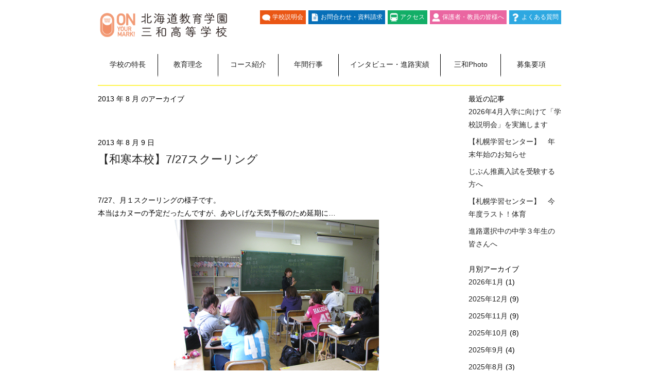

--- FILE ---
content_type: text/html; charset=utf-8
request_url: https://www.sapporo-jg.com/blog?y=2013&m=08
body_size: 35596
content:

<!DOCTYPE html>
<html lang="ja">
  <head>
    <meta charset="utf-8">
    <meta http-equiv="X-UA-Compatible" content="IE=edge,chrome=1">
    <title>スタッフブログ</title>
      <meta name="description" content="札幌自由が丘学園三和高等学校のスタッフブログ">
      <meta name="keywords" content="札幌自由が丘学園三和高等学校,スタッフブログ,速報">
    
    <meta name="viewport" content="width=960">
    <meta name="format-detection" content="address=no,email=no">
    <link rel="stylesheet" href="/20014/stylesheets/pc/style.css?v=2026115" media="all">
    <script type="text/javascript" src="/20014/javascripts/pc/jquery-1.9.1.min.js"></script>
    <script type="text/javascript" src="/20014/javascripts/pc/common.js?v=2026115"></script>
    <link href="/20014/images/favicon.ico" rel="shortcut icon" type="image/vnd.microsoft.icon" />
  </head>

  <body class="page-a">
    <div class="inner">
    <header>
        <div class="upper">
          <div class="logo"><a href="/sanwa"><img src="/20014/images/h_logo.png" alt="札幌自由が丘学園三和高等学校"></a></div>
          <ul class="links">
            <li><a href="/event">学校説明会</a></li>
            <li><a href="https://sanwa71.sakura.ne.jp/contact/" target="_blank">お問合わせ・資料請求</a></li>
            <li><a href="/sanwa/access">アクセス</a></li>
            <li><a href="/sanwa/for-parents">保護者・教員の皆様へ</a></li>
            <li><a href="/sanwa/faq">よくある質問</a></li>
          </ul><!--links-->
        </div><!--upper-->
        <nav>
          <ul class="gMenu">
            <li><a href="/sanwa/feature">学校の特長</a></li>
            <li><a href="/sanwa/staff">教育理念</a></li>
            <li><a href="/sanwa/curriculum">コース紹介</a></li>
            <li><a href="/sanwa/campuslife">年間行事</a></li>
            <li><a href="/sanwa/interview">インタビュー・進路実績</a></li>
            <li><a href="/sanwa/photo">三和Photo</a></li>
            <li><a href="/sanwa/requirements">募集要項</a></li>
          </ul>
        </nav>
    </header>

    <div class="container">
      
      <div class="contents">
        <div class="sp-inner"></div>
      


<div id="content" class="narrowcolumn" role="main">
  <h4 class="pagetitle">2013 年 8 月 のアーカイブ</h4>
  <div class="navigation">
</div>
  <div class="post">
    <small>2013 年 8 月 9 日</small>
    <h2><a href="/blog?blog_id=1401" title="【和寒本校】7/27スクーリング">【和寒本校】7/27スクーリング</a></h2>
    <div class="entry">
      <p><p>7/27、月１スクーリングの様子です。</p>

<p>本当はカヌーの予定だったんですが、あやしげな天気予報のため延期に…<br />
<p style="text-align: center;"><img class="aligncenter size-full wp-image-1501" title="130727-01" src="/20014/sanwa/information/uploads/2013/08/130727-011.jpg" alt="" width="398" height="322" /></p><br />
午前は英語や保健の授業があり、午後からは体育です。<br />
<p style="text-align: center;"><img class="size-full wp-image-1498  aligncenter" title="130727-02" src="/20014/sanwa/information/uploads/2013/08/130727-02.jpg" alt="" width="411" height="351" /></p><br />
今回は男女別。女子はソフトバレー。<br />
<p style="text-align: center;"><img class="size-full wp-image-1499  aligncenter" title="130727-03" src="/20014/sanwa/information/uploads/2013/08/130727-03.jpg" alt="" width="408" height="306" /></p><br />
男子はサッカー。</p>

<p>暑かったけどいい汗かきました。<br />
<p style="text-align: center;"><img class="aligncenter" title="130727-04" src="/20014/sanwa/information/uploads/2013/08/130727-04.jpg" alt="" width="408" height="306" /></p><br />
放課後には修学旅行組（月１コースは自由参加なのです）が、一緒に行く全日コースの子どもたちに向けたビデオレターを撮影していました。</p>

<p>次回のスクーリングは延期になったカヌー。晴れろよ～！</p>

</p>
    </div>
    <p class="postmetadata">カテゴリー: 
          <a href="/blog?tag=未分類" title="未分類">未分類</a>
    </p>
  </div>
  <div class="post">
    <small>2013 年 8 月 1 日</small>
    <h2><a href="/blog?blog_id=1400" title="【札幌学習センター】7/21クルーザー体験">【札幌学習センター】7/21クルーザー体験</a></h2>
    <div class="entry">
      <p><p>7/21、札幌セーリング協会様のご協力の元、２・３年生のクルーザー体験がありました。</p>

<p>海の日のヨット体験とは種類が違い、動力にエンジンも積んでいるクルーザーという種類のヨットに乗ります。<br />
<p style="text-align: center;"><img class="size-full wp-image-1484  aligncenter" title="130721-01" src="/20014/sanwa/information/uploads/2013/08/130721-01.jpg" alt="" width="403" height="226" /></p><br />
<p style="text-align: center;"><img class="aligncenter" title="130721-02" src="/20014/sanwa/information/uploads/2013/08/130721-02.jpg" alt="" width="403" height="226" /></p><br />
まずは乗り込みまして…<br />
<p style="text-align: center;"><img class="size-full wp-image-1486  aligncenter" title="130721-03" src="/20014/sanwa/information/uploads/2013/08/130721-03.jpg" alt="" width="403" height="226" /></p><br />
いざ出航～<br />
<p style="text-align: center;"><img class="size-full wp-image-1487  aligncenter" title="130721-04" src="/20014/sanwa/information/uploads/2013/08/130721-04.jpg" alt="" width="403" height="226" /></p><br />
操舵の体験なんかもさせてくれます。<br />
<p style="text-align: center;"><img class="size-full wp-image-1488  aligncenter" title="130721-05" src="/20014/sanwa/information/uploads/2013/08/130721-05.jpg" alt="" width="408" height="306" /></p><br />
なんかめっちゃ笑ってるけど進む方向とか大丈夫？<br />
<p style="text-align: center;"><img class="size-full wp-image-1489  aligncenter" title="130721-06" src="/20014/sanwa/information/uploads/2013/08/130721-06.jpg" alt="" width="403" height="226" /></p><br />
えーっといやいやめっちゃくつろいでますがな（笑）<br />
<p style="text-align: center;"><img class="size-full wp-image-1490  aligncenter" title="130721-07" src="/20014/sanwa/information/uploads/2013/08/130721-07.jpg" alt="" width="403" height="226" /></p><br />
男子軍団、盛り上がってるなー<br />
<p style="text-align: center;"><img class="size-full wp-image-1491  aligncenter" title="130721-08" src="/20014/sanwa/information/uploads/2013/08/130721-08.jpg" alt="" width="408" height="306" /></p><br />
女子も盛り上がってるな～<br />
<p style="text-align: center;"><img class="size-full wp-image-1492  aligncenter" title="130721-09" src="/20014/sanwa/information/uploads/2013/08/130721-09.jpg" alt="" width="408" height="306" /></p><br />
彼、操舵は極めたと豪語してました（笑）<br />
<p style="text-align: center;"><img class="size-full wp-image-1493  aligncenter" title="130721-10" src="/20014/sanwa/information/uploads/2013/08/130721-10.jpg" alt="" width="408" height="306" /></p><br />
<p style="text-align: center;"><img class="size-full wp-image-1494  aligncenter" title="130721-11" src="/20014/sanwa/information/uploads/2013/08/130721-11.jpg" alt="" width="403" height="226" /></p><br />
青い空、青い海、最高ですね！<br />
<p style="text-align: center;"><img class="size-full wp-image-1495  aligncenter" title="130721-12" src="/20014/sanwa/information/uploads/2013/08/130721-12.jpg" alt="" width="405" height="269" /></p><br />
最後は恒例の握手でお別れ。</p>

<p>１年生は8/18にクルーザー体験です。</p>

</p>
    </div>
    <p class="postmetadata">カテゴリー: 
          <a href="/blog?tag=未分類" title="未分類">未分類</a>
    </p>
  </div>
  <div class="post">
    <small>2013 年 8 月 1 日</small>
    <h2><a href="/blog?blog_id=1399" title="【札幌学習センター】7/18北海道科課外授業">【札幌学習センター】7/18北海道科課外授業</a></h2>
    <div class="entry">
      <p><p>本校独自の科目、北海道科。</p>

<p>自分達の住む北海道をよく知ろうという科目なんですが、課外授業をたくさん取り入れているのも特徴です。<br />
<p style="text-align: center;"><img class="size-full wp-image-1478  aligncenter" title="130718-01" src="/20014/sanwa/information/uploads/2013/08/130718-01.jpg" alt="" width="403" height="226" /></p><br />
そんなわけで、この日は開拓の村で課外授業です。</p>

<p>各学年に分かれて、レクチャーを受けながら見学。<br />
<p style="text-align: center;"><img class="aligncenter" title="130718-02" src="/20014/sanwa/information/uploads/2013/08/130718-02.jpg" alt="" width="403" height="226" /></p><br />
こちらは１年生。<br />
<p style="text-align: center;"><img class="size-full wp-image-1480  aligncenter" title="130718-03" src="/20014/sanwa/information/uploads/2013/08/130718-03.jpg" alt="" width="403" height="226" /></p><br />
こちら２年生。・・・って、ピースはいいから話を聞けっ！<br />
<p style="text-align: center;"><img class="size-full wp-image-1481  aligncenter" title="130718-04" src="/20014/sanwa/information/uploads/2013/08/130718-04.jpg" alt="" width="403" height="226" /></p><br />
そして３年生。<br />
<p style="text-align: center;"><img class="size-full wp-image-1482  aligncenter" title="130718-05" src="/20014/sanwa/information/uploads/2013/08/130718-05.jpg" alt="" width="403" height="226" /></p><br />
みんな、北海道についての理解は深まったかな？この日はお日柄もよく、絶好の課外学習日和でした。</p>

</p>
    </div>
    <p class="postmetadata">カテゴリー: 
          <a href="/blog?tag=未分類" title="未分類">未分類</a>
    </p>
  </div>
  <div class="post">
    <small>2013 年 8 月 1 日</small>
    <h2><a href="/blog?blog_id=1398" title="【札幌学習センター】7/14海の日ヨット体験">【札幌学習センター】7/14海の日ヨット体験</a></h2>
    <div class="entry">
      <p><p style="text-align: center;"><img class="size-full wp-image-1470  aligncenter" title="130714-01" src="/20014/sanwa/information/uploads/2013/08/130714-01.jpg" alt="" width="414" height="233" /></p>
7/14、札幌セーリング協会様のご協力の元、海の日ヨット体験を行いました。

<p>希望者を対象に毎年行っているこの海の日ヨット体験、乗るヨットの種類はディンギーと言って、風のみで動くヨットです。<br />
<p style="text-align: center;"><img class="size-full wp-image-1471  aligncenter" title="130714-02" src="/20014/sanwa/information/uploads/2013/08/130714-02.jpg" alt="" width="409" height="307" /></p><br />
しかしなんかあれやな、ヨット乗る前からみんなずぶぬれやん…<br />
<p style="text-align: center;"><img class="size-full wp-image-1472  aligncenter" title="130714-03" src="/20014/sanwa/information/uploads/2013/08/130714-03.jpg" alt="" width="409" height="307" /></p><br />
気を取り直して出発～<br />
<p style="text-align: center;"><img class="size-full wp-image-1473  aligncenter" title="130714-04" src="/20014/sanwa/information/uploads/2013/08/130714-04.jpg" alt="" width="414" height="233" /></p><br />
艇数が限られているので順番待ちなんですが待ってる間はまあこうなりますよね。<br />
<p style="text-align: center;"><img class="size-full wp-image-1474  aligncenter" title="130714-05" src="/20014/sanwa/information/uploads/2013/08/130714-05.jpg" alt="" width="414" height="233" /></p><br />
男子、さわやかな笑顔ですねー<br />
<p style="text-align: center;"><img class="size-full wp-image-1475  aligncenter" title="130714-06" src="/20014/sanwa/information/uploads/2013/08/130714-06.jpg" alt="" width="414" height="233" /></p><br />
女子、なんかはしゃいでる感じですねー<br />
<p style="text-align: center;"><img class="size-full wp-image-1476  aligncenter" title="130714-07" src="/20014/sanwa/information/uploads/2013/08/130714-07.jpg" alt="" width="414" height="233" /></p><br />
乗った後は最後に砂浜のゴミ拾いをみんなでやりました。</p>

<p>きれいな海でいつまでもこんな体験ができるといいですね。</p>

</p>
    </div>
    <p class="postmetadata">カテゴリー: 
          <a href="/blog?tag=未分類" title="未分類">未分類</a>
    </p>
  </div>
</div>


<div id="sidebar_blog">

    <h5>最近の記事</h5>
    <ul>
      <li>
        <a href="/blog?blog_id=3705" title="2026年4月入学に向けて「学校説明会」を実施します">
          2026年4月入学に向けて「学校説明会」を実施します
        </a>
      </li>
      <li>
        <a href="/blog?blog_id=3704" title="【札幌学習センター】　年末年始のお知らせ">
          【札幌学習センター】　年末年始のお知らせ
        </a>
      </li>
      <li>
        <a href="/blog?blog_id=3703" title="じぶん推薦入試を受験する方へ">
          じぶん推薦入試を受験する方へ
        </a>
      </li>
      <li>
        <a href="/blog?blog_id=3697" title="【札幌学習センター】　今年度ラスト！体育">
          【札幌学習センター】　今年度ラスト！体育
        </a>
      </li>
      <li>
        <a href="/blog?blog_id=3702" title="進路選択中の中学３年生の皆さんへ">
          進路選択中の中学３年生の皆さんへ
        </a>
      </li>
    </ul>

    <h5>月別アーカイブ</h5>
    <ul>
      <li>
        <a href="/blog?y=2026&m=01">
          2026年1月
        </a>(1)
      </li>
      <li>
        <a href="/blog?y=2025&m=12">
          2025年12月
        </a>(9)
      </li>
      <li>
        <a href="/blog?y=2025&m=11">
          2025年11月
        </a>(9)
      </li>
      <li>
        <a href="/blog?y=2025&m=10">
          2025年10月
        </a>(8)
      </li>
      <li>
        <a href="/blog?y=2025&m=09">
          2025年9月
        </a>(4)
      </li>
      <li>
        <a href="/blog?y=2025&m=08">
          2025年8月
        </a>(3)
      </li>
      <li>
        <a href="/blog?y=2025&m=07">
          2025年7月
        </a>(8)
      </li>
      <li>
        <a href="/blog?y=2025&m=06">
          2025年6月
        </a>(6)
      </li>
      <li>
        <a href="/blog?y=2025&m=05">
          2025年5月
        </a>(7)
      </li>
      <li>
        <a href="/blog?y=2025&m=04">
          2025年4月
        </a>(3)
      </li>
      <li>
        <a href="/blog?y=2025&m=03">
          2025年3月
        </a>(5)
      </li>
      <li>
        <a href="/blog?y=2025&m=02">
          2025年2月
        </a>(7)
      </li>
      <li>
        <a href="/blog?y=2025&m=01">
          2025年1月
        </a>(6)
      </li>
      <li>
        <a href="/blog?y=2024&m=12">
          2024年12月
        </a>(9)
      </li>
      <li>
        <a href="/blog?y=2024&m=11">
          2024年11月
        </a>(11)
      </li>
      <li>
        <a href="/blog?y=2024&m=10">
          2024年10月
        </a>(5)
      </li>
      <li>
        <a href="/blog?y=2024&m=09">
          2024年9月
        </a>(4)
      </li>
      <li>
        <a href="/blog?y=2024&m=08">
          2024年8月
        </a>(5)
      </li>
      <li>
        <a href="/blog?y=2024&m=07">
          2024年7月
        </a>(12)
      </li>
      <li>
        <a href="/blog?y=2024&m=06">
          2024年6月
        </a>(5)
      </li>
      <li>
        <a href="/blog?y=2024&m=05">
          2024年5月
        </a>(5)
      </li>
      <li>
        <a href="/blog?y=2024&m=04">
          2024年4月
        </a>(5)
      </li>
      <li>
        <a href="/blog?y=2024&m=03">
          2024年3月
        </a>(4)
      </li>
      <li>
        <a href="/blog?y=2024&m=02">
          2024年2月
        </a>(3)
      </li>
      <li>
        <a href="/blog?y=2024&m=01">
          2024年1月
        </a>(4)
      </li>
      <li>
        <a href="/blog?y=2023&m=12">
          2023年12月
        </a>(8)
      </li>
      <li>
        <a href="/blog?y=2023&m=11">
          2023年11月
        </a>(6)
      </li>
      <li>
        <a href="/blog?y=2023&m=10">
          2023年10月
        </a>(6)
      </li>
      <li>
        <a href="/blog?y=2023&m=09">
          2023年9月
        </a>(4)
      </li>
      <li>
        <a href="/blog?y=2023&m=08">
          2023年8月
        </a>(7)
      </li>
      <li>
        <a href="/blog?y=2023&m=07">
          2023年7月
        </a>(2)
      </li>
      <li>
        <a href="/blog?y=2023&m=06">
          2023年6月
        </a>(7)
      </li>
      <li>
        <a href="/blog?y=2023&m=05">
          2023年5月
        </a>(6)
      </li>
      <li>
        <a href="/blog?y=2023&m=04">
          2023年4月
        </a>(4)
      </li>
      <li>
        <a href="/blog?y=2023&m=03">
          2023年3月
        </a>(7)
      </li>
      <li>
        <a href="/blog?y=2023&m=02">
          2023年2月
        </a>(8)
      </li>
      <li>
        <a href="/blog?y=2023&m=01">
          2023年1月
        </a>(4)
      </li>
      <li>
        <a href="/blog?y=2022&m=12">
          2022年12月
        </a>(8)
      </li>
      <li>
        <a href="/blog?y=2022&m=11">
          2022年11月
        </a>(7)
      </li>
      <li>
        <a href="/blog?y=2022&m=10">
          2022年10月
        </a>(6)
      </li>
      <li>
        <a href="/blog?y=2022&m=09">
          2022年9月
        </a>(7)
      </li>
      <li>
        <a href="/blog?y=2022&m=08">
          2022年8月
        </a>(8)
      </li>
      <li>
        <a href="/blog?y=2022&m=07">
          2022年7月
        </a>(7)
      </li>
      <li>
        <a href="/blog?y=2022&m=06">
          2022年6月
        </a>(6)
      </li>
      <li>
        <a href="/blog?y=2022&m=05">
          2022年5月
        </a>(5)
      </li>
      <li>
        <a href="/blog?y=2022&m=04">
          2022年4月
        </a>(9)
      </li>
      <li>
        <a href="/blog?y=2022&m=03">
          2022年3月
        </a>(9)
      </li>
      <li>
        <a href="/blog?y=2022&m=02">
          2022年2月
        </a>(4)
      </li>
      <li>
        <a href="/blog?y=2022&m=01">
          2022年1月
        </a>(6)
      </li>
      <li>
        <a href="/blog?y=2021&m=12">
          2021年12月
        </a>(9)
      </li>
      <li>
        <a href="/blog?y=2021&m=11">
          2021年11月
        </a>(6)
      </li>
      <li>
        <a href="/blog?y=2021&m=10">
          2021年10月
        </a>(7)
      </li>
      <li>
        <a href="/blog?y=2021&m=09">
          2021年9月
        </a>(6)
      </li>
      <li>
        <a href="/blog?y=2021&m=08">
          2021年8月
        </a>(7)
      </li>
      <li>
        <a href="/blog?y=2021&m=07">
          2021年7月
        </a>(6)
      </li>
      <li>
        <a href="/blog?y=2021&m=06">
          2021年6月
        </a>(9)
      </li>
      <li>
        <a href="/blog?y=2021&m=05">
          2021年5月
        </a>(8)
      </li>
      <li>
        <a href="/blog?y=2021&m=04">
          2021年4月
        </a>(4)
      </li>
      <li>
        <a href="/blog?y=2021&m=03">
          2021年3月
        </a>(5)
      </li>
      <li>
        <a href="/blog?y=2021&m=02">
          2021年2月
        </a>(3)
      </li>
      <li>
        <a href="/blog?y=2021&m=01">
          2021年1月
        </a>(5)
      </li>
      <li>
        <a href="/blog?y=2020&m=12">
          2020年12月
        </a>(7)
      </li>
      <li>
        <a href="/blog?y=2020&m=11">
          2020年11月
        </a>(7)
      </li>
      <li>
        <a href="/blog?y=2020&m=10">
          2020年10月
        </a>(8)
      </li>
      <li>
        <a href="/blog?y=2020&m=09">
          2020年9月
        </a>(8)
      </li>
      <li>
        <a href="/blog?y=2020&m=08">
          2020年8月
        </a>(5)
      </li>
      <li>
        <a href="/blog?y=2020&m=07">
          2020年7月
        </a>(10)
      </li>
      <li>
        <a href="/blog?y=2020&m=06">
          2020年6月
        </a>(10)
      </li>
      <li>
        <a href="/blog?y=2020&m=05">
          2020年5月
        </a>(1)
      </li>
      <li>
        <a href="/blog?y=2020&m=04">
          2020年4月
        </a>(3)
      </li>
      <li>
        <a href="/blog?y=2020&m=03">
          2020年3月
        </a>(6)
      </li>
      <li>
        <a href="/blog?y=2020&m=02">
          2020年2月
        </a>(3)
      </li>
      <li>
        <a href="/blog?y=2020&m=01">
          2020年1月
        </a>(1)
      </li>
      <li>
        <a href="/blog?y=2019&m=12">
          2019年12月
        </a>(2)
      </li>
      <li>
        <a href="/blog?y=2019&m=11">
          2019年11月
        </a>(1)
      </li>
      <li>
        <a href="/blog?y=2019&m=10">
          2019年10月
        </a>(1)
      </li>
      <li>
        <a href="/blog?y=2019&m=09">
          2019年9月
        </a>(1)
      </li>
      <li>
        <a href="/blog?y=2019&m=08">
          2019年8月
        </a>(1)
      </li>
      <li>
        <a href="/blog?y=2019&m=07">
          2019年7月
        </a>(5)
      </li>
      <li>
        <a href="/blog?y=2019&m=06">
          2019年6月
        </a>(6)
      </li>
      <li>
        <a href="/blog?y=2019&m=05">
          2019年5月
        </a>(4)
      </li>
      <li>
        <a href="/blog?y=2019&m=04">
          2019年4月
        </a>(2)
      </li>
      <li>
        <a href="/blog?y=2019&m=03">
          2019年3月
        </a>(3)
      </li>
      <li>
        <a href="/blog?y=2019&m=02">
          2019年2月
        </a>(10)
      </li>
      <li>
        <a href="/blog?y=2019&m=01">
          2019年1月
        </a>(1)
      </li>
      <li>
        <a href="/blog?y=2018&m=12">
          2018年12月
        </a>(5)
      </li>
      <li>
        <a href="/blog?y=2018&m=11">
          2018年11月
        </a>(8)
      </li>
      <li>
        <a href="/blog?y=2018&m=10">
          2018年10月
        </a>(6)
      </li>
      <li>
        <a href="/blog?y=2018&m=09">
          2018年9月
        </a>(4)
      </li>
      <li>
        <a href="/blog?y=2018&m=08">
          2018年8月
        </a>(4)
      </li>
      <li>
        <a href="/blog?y=2018&m=07">
          2018年7月
        </a>(9)
      </li>
      <li>
        <a href="/blog?y=2018&m=06">
          2018年6月
        </a>(6)
      </li>
      <li>
        <a href="/blog?y=2018&m=05">
          2018年5月
        </a>(6)
      </li>
      <li>
        <a href="/blog?y=2018&m=04">
          2018年4月
        </a>(4)
      </li>
      <li>
        <a href="/blog?y=2018&m=03">
          2018年3月
        </a>(6)
      </li>
      <li>
        <a href="/blog?y=2018&m=02">
          2018年2月
        </a>(6)
      </li>
      <li>
        <a href="/blog?y=2018&m=01">
          2018年1月
        </a>(3)
      </li>
      <li>
        <a href="/blog?y=2017&m=12">
          2017年12月
        </a>(6)
      </li>
      <li>
        <a href="/blog?y=2017&m=11">
          2017年11月
        </a>(3)
      </li>
      <li>
        <a href="/blog?y=2017&m=10">
          2017年10月
        </a>(6)
      </li>
      <li>
        <a href="/blog?y=2017&m=09">
          2017年9月
        </a>(4)
      </li>
      <li>
        <a href="/blog?y=2017&m=08">
          2017年8月
        </a>(6)
      </li>
      <li>
        <a href="/blog?y=2017&m=07">
          2017年7月
        </a>(8)
      </li>
      <li>
        <a href="/blog?y=2017&m=06">
          2017年6月
        </a>(9)
      </li>
      <li>
        <a href="/blog?y=2017&m=05">
          2017年5月
        </a>(5)
      </li>
      <li>
        <a href="/blog?y=2017&m=04">
          2017年4月
        </a>(5)
      </li>
      <li>
        <a href="/blog?y=2017&m=03">
          2017年3月
        </a>(3)
      </li>
      <li>
        <a href="/blog?y=2017&m=02">
          2017年2月
        </a>(4)
      </li>
      <li>
        <a href="/blog?y=2017&m=01">
          2017年1月
        </a>(3)
      </li>
      <li>
        <a href="/blog?y=2016&m=12">
          2016年12月
        </a>(4)
      </li>
      <li>
        <a href="/blog?y=2016&m=11">
          2016年11月
        </a>(5)
      </li>
      <li>
        <a href="/blog?y=2016&m=10">
          2016年10月
        </a>(3)
      </li>
      <li>
        <a href="/blog?y=2016&m=09">
          2016年9月
        </a>(7)
      </li>
      <li>
        <a href="/blog?y=2016&m=08">
          2016年8月
        </a>(3)
      </li>
      <li>
        <a href="/blog?y=2016&m=07">
          2016年7月
        </a>(2)
      </li>
      <li>
        <a href="/blog?y=2016&m=06">
          2016年6月
        </a>(4)
      </li>
      <li>
        <a href="/blog?y=2016&m=05">
          2016年5月
        </a>(2)
      </li>
      <li>
        <a href="/blog?y=2016&m=04">
          2016年4月
        </a>(1)
      </li>
      <li>
        <a href="/blog?y=2016&m=03">
          2016年3月
        </a>(1)
      </li>
      <li>
        <a href="/blog?y=2015&m=12">
          2015年12月
        </a>(2)
      </li>
      <li>
        <a href="/blog?y=2015&m=11">
          2015年11月
        </a>(1)
      </li>
      <li>
        <a href="/blog?y=2015&m=09">
          2015年9月
        </a>(8)
      </li>
      <li>
        <a href="/blog?y=2015&m=08">
          2015年8月
        </a>(3)
      </li>
      <li>
        <a href="/blog?y=2015&m=07">
          2015年7月
        </a>(8)
      </li>
      <li>
        <a href="/blog?y=2015&m=06">
          2015年6月
        </a>(4)
      </li>
      <li>
        <a href="/blog?y=2015&m=05">
          2015年5月
        </a>(3)
      </li>
      <li>
        <a href="/blog?y=2015&m=04">
          2015年4月
        </a>(2)
      </li>
      <li>
        <a href="/blog?y=2015&m=03">
          2015年3月
        </a>(3)
      </li>
      <li>
        <a href="/blog?y=2015&m=02">
          2015年2月
        </a>(8)
      </li>
      <li>
        <a href="/blog?y=2014&m=12">
          2014年12月
        </a>(2)
      </li>
      <li>
        <a href="/blog?y=2014&m=11">
          2014年11月
        </a>(1)
      </li>
      <li>
        <a href="/blog?y=2014&m=10">
          2014年10月
        </a>(11)
      </li>
      <li>
        <a href="/blog?y=2014&m=09">
          2014年9月
        </a>(3)
      </li>
      <li>
        <a href="/blog?y=2014&m=07">
          2014年7月
        </a>(12)
      </li>
      <li>
        <a href="/blog?y=2014&m=06">
          2014年6月
        </a>(6)
      </li>
      <li>
        <a href="/blog?y=2014&m=05">
          2014年5月
        </a>(2)
      </li>
      <li>
        <a href="/blog?y=2014&m=03">
          2014年3月
        </a>(1)
      </li>
      <li>
        <a href="/blog?y=2014&m=02">
          2014年2月
        </a>(7)
      </li>
      <li>
        <a href="/blog?y=2013&m=12">
          2013年12月
        </a>(8)
      </li>
      <li>
        <a href="/blog?y=2013&m=11">
          2013年11月
        </a>(6)
      </li>
      <li>
        <a href="/blog?y=2013&m=10">
          2013年10月
        </a>(7)
      </li>
      <li>
        <a href="/blog?y=2013&m=09">
          2013年9月
        </a>(10)
      </li>
      <li>
        <a href="/blog?y=2013&m=08">
          2013年8月
        </a>(4)
      </li>
      <li>
        <a href="/blog?y=2013&m=07">
          2013年7月
        </a>(7)
      </li>
      <li>
        <a href="/blog?y=2013&m=06">
          2013年6月
        </a>(5)
      </li>
      <li>
        <a href="/blog?y=2013&m=05">
          2013年5月
        </a>(4)
      </li>
      <li>
        <a href="/blog?y=2013&m=04">
          2013年4月
        </a>(3)
      </li>
      <li>
        <a href="/blog?y=2013&m=03">
          2013年3月
        </a>(2)
      </li>
      <li>
        <a href="/blog?y=2013&m=02">
          2013年2月
        </a>(3)
      </li>
      <li>
        <a href="/blog?y=2013&m=01">
          2013年1月
        </a>(2)
      </li>
      <li>
        <a href="/blog?y=2012&m=12">
          2012年12月
        </a>(3)
      </li>
      <li>
        <a href="/blog?y=2012&m=11">
          2012年11月
        </a>(3)
      </li>
      <li>
        <a href="/blog?y=2012&m=10">
          2012年10月
        </a>(2)
      </li>
      <li>
        <a href="/blog?y=2012&m=09">
          2012年9月
        </a>(10)
      </li>
      <li>
        <a href="/blog?y=2012&m=08">
          2012年8月
        </a>(3)
      </li>
      <li>
        <a href="/blog?y=2012&m=07">
          2012年7月
        </a>(6)
      </li>
      <li>
        <a href="/blog?y=2012&m=06">
          2012年6月
        </a>(5)
      </li>
      <li>
        <a href="/blog?y=2012&m=05">
          2012年5月
        </a>(5)
      </li>
      <li>
        <a href="/blog?y=2012&m=04">
          2012年4月
        </a>(1)
      </li>
      <li>
        <a href="/blog?y=2012&m=03">
          2012年3月
        </a>(2)
      </li>
      <li>
        <a href="/blog?y=2012&m=02">
          2012年2月
        </a>(7)
      </li>
      <li>
        <a href="/blog?y=2012&m=01">
          2012年1月
        </a>(5)
      </li>
      <li>
        <a href="/blog?y=2011&m=12">
          2011年12月
        </a>(5)
      </li>
      <li>
        <a href="/blog?y=2011&m=11">
          2011年11月
        </a>(6)
      </li>
      <li>
        <a href="/blog?y=2011&m=10">
          2011年10月
        </a>(8)
      </li>
      <li>
        <a href="/blog?y=2011&m=09">
          2011年9月
        </a>(10)
      </li>
      <li>
        <a href="/blog?y=2011&m=08">
          2011年8月
        </a>(6)
      </li>
      <li>
        <a href="/blog?y=2011&m=07">
          2011年7月
        </a>(5)
      </li>
      <li>
        <a href="/blog?y=2011&m=06">
          2011年6月
        </a>(4)
      </li>
      <li>
        <a href="/blog?y=2011&m=05">
          2011年5月
        </a>(4)
      </li>
      <li>
        <a href="/blog?y=2011&m=04">
          2011年4月
        </a>(4)
      </li>
      <li>
        <a href="/blog?y=2011&m=03">
          2011年3月
        </a>(5)
      </li>
      <li>
        <a href="/blog?y=2011&m=02">
          2011年2月
        </a>(8)
      </li>
      <li>
        <a href="/blog?y=2011&m=01">
          2011年1月
        </a>(8)
      </li>
      <li>
        <a href="/blog?y=2010&m=12">
          2010年12月
        </a>(11)
      </li>
      <li>
        <a href="/blog?y=2010&m=11">
          2010年11月
        </a>(10)
      </li>
      <li>
        <a href="/blog?y=2010&m=10">
          2010年10月
        </a>(11)
      </li>
      <li>
        <a href="/blog?y=2010&m=09">
          2010年9月
        </a>(12)
      </li>
      <li>
        <a href="/blog?y=2010&m=08">
          2010年8月
        </a>(9)
      </li>
      <li>
        <a href="/blog?y=2010&m=07">
          2010年7月
        </a>(10)
      </li>
      <li>
        <a href="/blog?y=2010&m=06">
          2010年6月
        </a>(4)
      </li>
    </ul>

    <h5>カテゴリー</h5>
    <ul>
      <li><a href="/blog?tag=未分類">未分類</a>(734)</li>
      <li><a href="/blog?tag=通学コース日常">通学コース日常</a>(129)</li>
      <li><a href="/blog?tag=入試">入試</a>(7)</li>
      <li><a href="/blog?tag=学校説明会のお知らせ">学校説明会のお知らせ</a>(1)</li>
      <li><a href="/blog?tag=学校説明会">学校説明会</a>(62)</li>
      <li><a href="/blog?tag=個別相談">個別相談</a>(14)</li>
      <li><a href="/blog?tag=学校案内">学校案内</a>(3)</li>
      <li><a href="/blog?tag=在宅学習コース">在宅学習コース</a>(20)</li>
      <li><a href="/blog?tag=パンフレット">パンフレット</a>(2)</li>
      <li><a href="/blog?tag=学校見学">学校見学</a>(3)</li>
      <li><a href="/blog?tag=転編入">転編入</a>(1)</li>
      <li><a href="/blog?tag=入試情報">入試情報</a>(3)</li>
      <li><a href="/blog?tag=和寒本校　学校見学">和寒本校　学校見学</a>(3)</li>
      <li><a href="/blog?tag=和寒本校">和寒本校</a>(6)</li>
      <li><a href="/blog?tag=通学コース">通学コース</a>(12)</li>
      <li><a href="/blog?tag=日常">日常</a>(1)</li>
      <li><a href="/blog?tag=合同進路相談会">合同進路相談会</a>(1)</li>
    </ul>
</div>

<div class="sp-inner">
    
  </div><!--inner-->
      </div>
    </div>
        <footer>
      <dl>
        <dt><img src="/20014/images/logo2023.png?v=1" alt="北海道教育学園三和高等学校"></dt>
        <dd>
          <p class="sclName">和寒本校</p>
          <p class="addr">〒098-0112 北海道上川郡和寒町字三和 412 番地</p>
        </dd>
        <dd>
          <p class="sclName">札幌学習センター(法人本部)</p>
          <p class="addr">〒060-0908 北海道札幌市東区北8条東1丁目3-10</p>
          <p class="tel">TEL (011)792-1468</p>
        </dd>
      </dl>

      <ul class="footerMenu">
        <li><a href="/sanwa">トップページ</a></li>
        <li><a href="/sanwa/feature">学校の特徴</a></li>
        <li><a href="/sanwa/staff">教育理念</a></li>
        <li><a href="/sanwa/curriculum">コース紹介</a></li>
        <li><a href="/sanwa/campuslife">年間行事</a></li>
        <li><a href="/sanwa/interview">インタビュー・進路実績</a></li>
        <li><a href="/sanwa/photo">三和Photo</a></li>
        <li><a href="/sanwa/requirements">募集要項</a></li>
        <li><a href="/sanwa/faq">よくある質問</a></li>
        <li><a href="/sanwa/for-parents">保護者・教員の皆様へ</a></li>
        <li><a href="/free-school/" target="_blank">フリースクール札幌自由が丘学園</a></li>
        <li><a href="https://sanwa71.sakura.ne.jp/contact/" target="_blank">お問合わせ・資料請求</a></li>
        <li><a href="/sanwa/access">アクセス</a></li>
        <li><a href="/event">学校説明会</a></li>
        <li><a href="/sanwa/sitepolicy">個人情報保護・サイトポリシー</a></li>
      </ul>
      <small>Copyright&#169; Sapporo Jiyugaoka Gakuen All rights reserved.</small>
    </footer>
  <script>
    $(function(){
      $('.topArrow').hide();
      $(window).scroll(function(){
        if ($(this).scrollTop()>100) {
          $('.topArrow').fadeIn();
        } else {
          $('.topArrow').fadeOut();
        }
      })
      $('.topArrow').click(function(){
        $('html,body').animate({
          scrollTop:0
        }, 800);
      });

    });
  </script>
<p class="topArrow"><img src="/20014/shared/images/top_arrow.png" alt="top"></p>
</div><!--inner-->

<!-- Global site tag (gtag.js) - Google Analytics -->
<script async src="https://www.googletagmanager.com/gtag/js?id=UA-189130929-1"></script>
<script>
  window.dataLayer = window.dataLayer || [];
  function gtag(){dataLayer.push(arguments);}
  gtag('js', new Date());

  gtag('config', 'UA-189130929-1');
</script>
</body>

</html>
